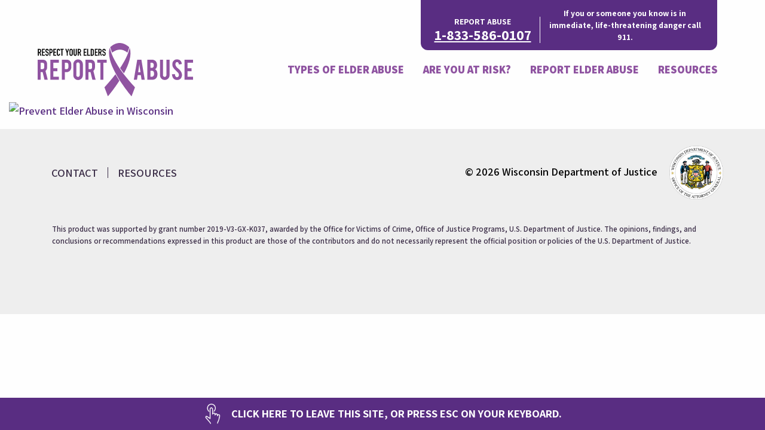

--- FILE ---
content_type: text/html; charset=UTF-8
request_url: https://reportelderabusewi.org/sample-page/elder-abuse-slide-1/
body_size: 5781
content:
<!doctype html><html class="no-js"  dir="ltr" lang="en-US" prefix="og: https://ogp.me/ns#"><head><meta charset="utf-8"><meta http-equiv="X-UA-Compatible" content="IE=edge"><meta name="viewport" content="width=device-width, initial-scale=1.0"><meta class="foundation-mq"><link rel="stylesheet" media="print" onload="this.onload=null;this.media='all';" id="ao_optimized_gfonts" href="https://fonts.googleapis.com/css?family=Assistant:600,700,800&amp;display=swap"><link rel="pingback" href="https://reportelderabusewi.org/xmlrpc.php"><title>elder-abuse-slide-1 | Report Elder Abuse in Wisconsin</title><style>img:is([sizes="auto" i], [sizes^="auto," i]) { contain-intrinsic-size: 3000px 1500px }</style><meta name="robots" content="max-image-preview:large" /><link rel="canonical" href="https://reportelderabusewi.org/sample-page/elder-abuse-slide-1/" /><meta name="generator" content="All in One SEO Pro (AIOSEO) 4.9.3" /><meta property="og:locale" content="en_US" /><meta property="og:site_name" content="Report Elder Abuse in Wisconsin" /><meta property="og:type" content="article" /><meta property="og:title" content="elder-abuse-slide-1 | Report Elder Abuse in Wisconsin" /><meta property="og:url" content="https://reportelderabusewi.org/sample-page/elder-abuse-slide-1/" /><meta property="og:image" content="https://reportelderabusewi.org/wp-content/uploads/2018/05/elder-abuse-wisconsin-social.jpg" /><meta property="og:image:secure_url" content="https://reportelderabusewi.org/wp-content/uploads/2018/05/elder-abuse-wisconsin-social.jpg" /><meta property="article:published_time" content="2018-04-19T20:36:29+00:00" /><meta property="article:modified_time" content="2018-04-19T20:36:46+00:00" /><meta name="twitter:card" content="summary" /><meta name="twitter:title" content="elder-abuse-slide-1 | Report Elder Abuse in Wisconsin" /><meta name="twitter:image" content="http://reportelderabusewi.org/wp-content/uploads/2018/05/elder-abuse-wisconsin-social.jpg" /> <script type="application/ld+json" class="aioseo-schema">{"@context":"https:\/\/schema.org","@graph":[{"@type":"BreadcrumbList","@id":"https:\/\/reportelderabusewi.org\/sample-page\/elder-abuse-slide-1\/#breadcrumblist","itemListElement":[{"@type":"ListItem","@id":"https:\/\/reportelderabusewi.org#listItem","position":1,"name":"Home","item":"https:\/\/reportelderabusewi.org","nextItem":{"@type":"ListItem","@id":"https:\/\/reportelderabusewi.org\/sample-page\/elder-abuse-slide-1\/#listItem","name":"elder-abuse-slide-1"}},{"@type":"ListItem","@id":"https:\/\/reportelderabusewi.org\/sample-page\/elder-abuse-slide-1\/#listItem","position":2,"name":"elder-abuse-slide-1","previousItem":{"@type":"ListItem","@id":"https:\/\/reportelderabusewi.org#listItem","name":"Home"}}]},{"@type":"ItemPage","@id":"https:\/\/reportelderabusewi.org\/sample-page\/elder-abuse-slide-1\/#itempage","url":"https:\/\/reportelderabusewi.org\/sample-page\/elder-abuse-slide-1\/","name":"elder-abuse-slide-1 | Report Elder Abuse in Wisconsin","inLanguage":"en-US","isPartOf":{"@id":"https:\/\/reportelderabusewi.org\/#website"},"breadcrumb":{"@id":"https:\/\/reportelderabusewi.org\/sample-page\/elder-abuse-slide-1\/#breadcrumblist"},"author":{"@id":"https:\/\/reportelderabusewi.org\/author\/elderabuse\/#author"},"creator":{"@id":"https:\/\/reportelderabusewi.org\/author\/elderabuse\/#author"},"datePublished":"2018-04-19T15:36:29-05:00","dateModified":"2018-04-19T15:36:46-05:00"},{"@type":"Organization","@id":"https:\/\/reportelderabusewi.org\/#organization","name":"Wisconsin Department of Justice - Report Elder Abuse","description":"If you or a loved one is suffering from abuse, report it now.","url":"https:\/\/reportelderabusewi.org\/","telephone":"+18335860107","logo":{"@type":"ImageObject","url":"https:\/\/reportelderabusewi.org\/wp-content\/uploads\/2018\/04\/report-elder-abuse-logo.png","@id":"https:\/\/reportelderabusewi.org\/sample-page\/elder-abuse-slide-1\/#organizationLogo","width":600,"height":206,"caption":"Report Elder Abuse Logo"},"image":{"@id":"https:\/\/reportelderabusewi.org\/sample-page\/elder-abuse-slide-1\/#organizationLogo"}},{"@type":"Person","@id":"https:\/\/reportelderabusewi.org\/author\/elderabuse\/#author","url":"https:\/\/reportelderabusewi.org\/author\/elderabuse\/","name":"elderabuse","image":{"@type":"ImageObject","@id":"https:\/\/reportelderabusewi.org\/sample-page\/elder-abuse-slide-1\/#authorImage","url":"https:\/\/secure.gravatar.com\/avatar\/0af7a6077819150606d50b83f422bc5870ac267db5942ec95d4977a271fdaadd?s=96&d=mm&r=g","width":96,"height":96,"caption":"elderabuse"}},{"@type":"WebPage","@id":"https:\/\/reportelderabusewi.org\/sample-page\/elder-abuse-slide-1\/#webpage","url":"https:\/\/reportelderabusewi.org\/sample-page\/elder-abuse-slide-1\/","name":"elder-abuse-slide-1 | Report Elder Abuse in Wisconsin","inLanguage":"en-US","isPartOf":{"@id":"https:\/\/reportelderabusewi.org\/#website"},"breadcrumb":{"@id":"https:\/\/reportelderabusewi.org\/sample-page\/elder-abuse-slide-1\/#breadcrumblist"},"author":{"@id":"https:\/\/reportelderabusewi.org\/author\/elderabuse\/#author"},"creator":{"@id":"https:\/\/reportelderabusewi.org\/author\/elderabuse\/#author"},"datePublished":"2018-04-19T15:36:29-05:00","dateModified":"2018-04-19T15:36:46-05:00"},{"@type":"WebSite","@id":"https:\/\/reportelderabusewi.org\/#website","url":"https:\/\/reportelderabusewi.org\/","name":"Report Elder Abuse in Wisconsin","description":"If you or a loved one is suffering from abuse, report it now.","inLanguage":"en-US","publisher":{"@id":"https:\/\/reportelderabusewi.org\/#organization"}}]}</script> <link href='https://fonts.gstatic.com' crossorigin='anonymous' rel='preconnect' /><link rel="alternate" type="application/rss+xml" title="Report Elder Abuse in Wisconsin &raquo; Feed" href="https://reportelderabusewi.org/feed/" /><link rel="alternate" type="application/rss+xml" title="Report Elder Abuse in Wisconsin &raquo; Comments Feed" href="https://reportelderabusewi.org/comments/feed/" /><style id='classic-theme-styles-inline-css' type='text/css'>/*! This file is auto-generated */
.wp-block-button__link{color:#fff;background-color:#32373c;border-radius:9999px;box-shadow:none;text-decoration:none;padding:calc(.667em + 2px) calc(1.333em + 2px);font-size:1.125em}.wp-block-file__button{background:#32373c;color:#fff;text-decoration:none}</style><link rel='stylesheet' id='aioseo/css/src/vue/standalone/blocks/table-of-contents/global.scss-css' href='https://reportelderabusewi.org/wp-content/plugins/all-in-one-seo-pack-pro/dist/Pro/assets/css/table-of-contents/global.e90f6d47.css' type='text/css' media='all' /><link rel='stylesheet' id='aioseo/css/src/vue/standalone/blocks/pro/recipe/global.scss-css' href='https://reportelderabusewi.org/wp-content/plugins/all-in-one-seo-pack-pro/dist/Pro/assets/css/recipe/global.67a3275f.css' type='text/css' media='all' /><link rel='stylesheet' id='aioseo/css/src/vue/standalone/blocks/pro/product/global.scss-css' href='https://reportelderabusewi.org/wp-content/plugins/all-in-one-seo-pack-pro/dist/Pro/assets/css/product/global.61066cfb.css' type='text/css' media='all' /><link rel='stylesheet' id='foundation-css-css' href='https://reportelderabusewi.org/wp-content/themes/reportelderabuse/foundation-sites/dist/css/foundation.min.css' type='text/css' media='all' /><link rel='stylesheet' id='site-css-css' href='https://reportelderabusewi.org/wp-content/themes/reportelderabuse/assets/styles/style.css' type='text/css' media='all' /> <script type="text/javascript" src="https://reportelderabusewi.org/wp-includes/js/jquery/jquery.min.js" id="jquery-core-js"></script> <script defer type="text/javascript" src="https://reportelderabusewi.org/wp-includes/js/jquery/jquery-migrate.min.js" id="jquery-migrate-js"></script> <link rel="https://api.w.org/" href="https://reportelderabusewi.org/wp-json/" /><link rel="alternate" title="JSON" type="application/json" href="https://reportelderabusewi.org/wp-json/wp/v2/media/12" /><link rel='shortlink' href='https://reportelderabusewi.org/?p=12' /><link rel="alternate" title="oEmbed (JSON)" type="application/json+oembed" href="https://reportelderabusewi.org/wp-json/oembed/1.0/embed?url=https%3A%2F%2Freportelderabusewi.org%2Fsample-page%2Felder-abuse-slide-1%2F" /><link rel="alternate" title="oEmbed (XML)" type="text/xml+oembed" href="https://reportelderabusewi.org/wp-json/oembed/1.0/embed?url=https%3A%2F%2Freportelderabusewi.org%2Fsample-page%2Felder-abuse-slide-1%2F&#038;format=xml" /><meta name="generator" content="performance-lab 4.0.1; plugins: image-prioritizer, webp-uploads"><meta name="generator" content="webp-uploads 2.6.1"><meta data-od-replaced-content="optimization-detective 1.0.0-beta4" name="generator" content="optimization-detective 1.0.0-beta4; url_metric_groups={0:empty, 480:empty, 600:empty, 782:empty}"><meta name="generator" content="image-prioritizer 1.0.0-beta3"><link rel="icon" href="https://reportelderabusewi.org/wp-content/uploads/2018/04/cropped-favicon-125x125.png" sizes="32x32" /><link rel="icon" href="https://reportelderabusewi.org/wp-content/uploads/2018/04/cropped-favicon-300x300.png" sizes="192x192" /><link rel="apple-touch-icon" href="https://reportelderabusewi.org/wp-content/uploads/2018/04/cropped-favicon-300x300.png" /><meta name="msapplication-TileImage" content="https://reportelderabusewi.org/wp-content/uploads/2018/04/cropped-favicon-300x300.png" />  <script defer src="https://www.googletagmanager.com/gtag/js?id=G-36MTPQKQ3G"></script> <script defer src="[data-uri]"></script>  <script defer src="[data-uri]"></script> </head><body class="attachment wp-singular attachment-template-default attachmentid-12 attachment-jpeg wp-theme-reportelderabuse"> <noscript><iframe src="https://www.googletagmanager.com/ns.html?id=GTM-NPSGMQMQ"
height="0" width="0" style="display:none;visibility:hidden"></iframe></noscript><div class="off-canvas-wrapper"><div class="off-canvas position-right" id="off-canvas" data-off-canvas><ul id="offcanvas-nav" class="vertical menu accordion-menu" data-accordion-menu><li id="menu-item-22" class="menu-item menu-item-type-post_type menu-item-object-page menu-item-22"><a href="https://reportelderabusewi.org/types-of-elder-abuse/">Types of elder abuse</a></li><li id="menu-item-21" class="menu-item menu-item-type-post_type menu-item-object-page menu-item-21"><a href="https://reportelderabusewi.org/are-you-at-risk/">Are you at risk?</a></li><li id="menu-item-19" class="menu-item menu-item-type-post_type menu-item-object-page menu-item-19"><a href="https://reportelderabusewi.org/report-elder-abuse/">Report Elder Abuse</a></li><li id="menu-item-20" class="menu-item menu-item-type-post_type menu-item-object-page menu-item-20"><a href="https://reportelderabusewi.org/resources/">Resources</a></li></ul></div><div class="off-canvas-content" data-off-canvas-content><header class="header" role="banner"><div class="grid-container top-links-outer"><div class="top-links desktop-nav"><div class="phone"><strong>Report Abuse</strong> <a href="tel:+18335860107">1-833-586-0107</a></div><div class="message"> If you or someone you know is in immediate, life-threatening danger call 911.</div></div></div><div class="grid-container"><div class="top-bar" id="top-bar-menu"><div class="top-bar-left"><ul class="menu logo"><li><a href="https://reportelderabusewi.org"><img data-od-unknown-tag data-od-xpath="/HTML/BODY/DIV[@class=&#039;off-canvas-wrapper&#039;]/*[2][self::DIV]/*[1][self::HEADER]/*[2][self::DIV]/*[1][self::DIV]/*[1][self::DIV]/*[1][self::UL]/*[1][self::LI]/*[1][self::A]/*[1][self::IMG]" src="https://reportelderabusewi.org/wp-content/themes/reportelderabuse/assets/images/report-elder-abuse-logo.svg" alt="Report Elder Abuse in Wisconsin" title="Home" width="260" height="89"></a></li></ul></div><div class="top-bar-right desktop-item"><ul id="main-nav" class="medium-horizontal menu" data-responsive-menu="accordion medium-dropdown"><li class="menu-item menu-item-type-post_type menu-item-object-page menu-item-22"><a href="https://reportelderabusewi.org/types-of-elder-abuse/">Types of elder abuse</a></li><li class="menu-item menu-item-type-post_type menu-item-object-page menu-item-21"><a href="https://reportelderabusewi.org/are-you-at-risk/">Are you at risk?</a></li><li class="menu-item menu-item-type-post_type menu-item-object-page menu-item-19"><a href="https://reportelderabusewi.org/report-elder-abuse/">Report Elder Abuse</a></li><li class="menu-item menu-item-type-post_type menu-item-object-page menu-item-20"><a href="https://reportelderabusewi.org/resources/">Resources</a></li></ul></div><div class="mobile-nav top-bar-right float-right"><ul class="menu"><li><a href="#" class="mobile-toggle" data-toggle="off-canvas"><span class="menu-icon"></span> Menu</a></li></ul></div></div></div></header><div class="content"><div class="inner-content grid-x grid-margin-x grid-padding-x"><main class="main small-12 large-8 medium-8 cell" role="main"><article id="post-12" class="post-12 attachment type-attachment status-inherit hentry" role="article" itemscope itemtype="http://schema.org/WebPage"><section class="entry-content" itemprop="text"><p class="attachment"><a href='https://reportelderabusewi.org/wp-content/uploads/2018/04/elder-abuse-slide-1-jpg-avif.avif'><img data-od-unknown-tag data-od-xpath="/HTML/BODY/DIV[@class=&#039;off-canvas-wrapper&#039;]/*[2][self::DIV]/*[2][self::DIV]/*[1][self::DIV]/*[1][self::MAIN]/*[1][self::ARTICLE]/*[1][self::SECTION]/*[1][self::P]/*[1][self::A]/*[1][self::IMG]" decoding="async" width="300" height="147" src="https://reportelderabusewi.org/wp-content/uploads/2018/04/elder-abuse-slide-1-jpg-avif-300x147-avif.avif" class="attachment-medium size-medium" alt="Prevent Elder Abuse in Wisconsin" srcset="https://reportelderabusewi.org/wp-content/uploads/2018/04/elder-abuse-slide-1-jpg-avif-300x147-avif.avif 300w, https://reportelderabusewi.org/wp-content/uploads/2018/04/elder-abuse-slide-1-jpg-avif-1024x501-avif.avif 1024w, https://reportelderabusewi.org/wp-content/uploads/2018/04/elder-abuse-slide-1-jpg-768x376.avif 768w, https://reportelderabusewi.org/wp-content/uploads/2018/04/elder-abuse-slide-1-jpg-1536x752.avif 1536w, https://reportelderabusewi.org/wp-content/uploads/2018/04/elder-abuse-slide-1-jpg-avif-avif.avif 2000w" sizes="(max-width: 300px) 100vw, 300px" title="elder-abuse-slide-1 | Report Elder Abuse in Wisconsin" /></a></p></section></article></main><div id="sidebar1" class="sidebar small-12 medium-4 large-4 cell" role="complementary"></div></div></div><footer class="footer" role="contentinfo"><div class="grid-container"><div class="inner-footer grid-x grid-margin-x grid-padding-x"><div class="large-6 cell ft-col1"><nav role="navigation"><ul id="footer-links" class="menu"><li id="menu-item-43" class="menu-item menu-item-type-custom menu-item-object-custom menu-item-43"><a href="https://www.doj.state.wi.us/ag/contact">Contact</a></li><li id="menu-item-42" class="menu-item menu-item-type-post_type menu-item-object-page menu-item-42"><a href="https://reportelderabusewi.org/resources/">Resources</a></li></ul></nav></div><div class="large-6 cell ft-col2"><p class="source-org copyright">&copy; 2026 Wisconsin Department of Justice <a href="https://www.doj.state.wi.us/"> <img data-od-unknown-tag data-od-xpath="/HTML/BODY/DIV[@class=&#039;off-canvas-wrapper&#039;]/*[2][self::DIV]/*[3][self::FOOTER]/*[1][self::DIV]/*[1][self::DIV]/*[2][self::DIV]/*[1][self::P]/*[1][self::A]/*[1][self::IMG]" src="https://reportelderabusewi.org/wp-content/uploads/2018/04/DOJ-Seal.png" alt="Wisconsin DOJ Seal" width="90" height="90"></a> </a></p></div></div></div><div class="grid-container"><p class="disclaimer">This product was supported by grant number 2019-V3-GX-K037, awarded by the Office for Victims of Crime, Office of Justice Programs, U.S. Department of Justice. The opinions, findings, and conclusions or recommendations expressed in this product are those of the contributors and do not necessarily represent the official position or policies of the U.S. Department of Justice.</p></div></footer> <a id="get-away" class="leave-site"> <noscript><img data-od-unknown-tag data-od-xpath="/HTML/BODY/DIV[@class=&#039;off-canvas-wrapper&#039;]/*[3][self::A]/*[1][self::IMG]" class="desktop-item" src="https://reportelderabusewi.org/wp-content/themes/reportelderabuse/assets/images/icon-report.png" alt="Report elder abuse now." width="60" height="67"></noscript><img data-od-unknown-tag data-od-xpath="/HTML/BODY/DIV[@class=&#039;off-canvas-wrapper&#039;]/*[3][self::A]/*[1][self::IMG]" class="lazyload desktop-item" src='data:image/svg+xml,%3Csvg%20xmlns=%22http://www.w3.org/2000/svg%22%20viewBox=%220%200%2060%2067%22%3E%3C/svg%3E' data-src="https://reportelderabusewi.org/wp-content/themes/reportelderabuse/assets/images/icon-report.png" alt="Report elder abuse now." width="60" height="67"><p><span>Click here</span> to leave this site<em>, or <span>press ESC</span> on your keyboard</em>.</p> </a></div>  <script type="application/json" id="optimization-detective-detect-args">["https://reportelderabusewi.org/wp-content/plugins/optimization-detective/detect.min.js?ver=1.0.0-beta4",{"minViewportAspectRatio":0.4,"maxViewportAspectRatio":2.5,"isDebug":false,"extensionModuleUrls":["https://reportelderabusewi.org/wp-content/plugins/image-prioritizer/detect.min.js?ver=1.0.0-beta3"],"restApiEndpoint":"https://reportelderabusewi.org/wp-json/optimization-detective/v1/url-metrics:store","currentETag":"1b0cb69b270b4902a191121d5c66ef8a","currentUrl":"https://reportelderabusewi.org/sample-page/elder-abuse-slide-1/","urlMetricSlug":"075e2d8a58af22b7c57abc7a2d50910c","cachePurgePostId":12,"urlMetricHMAC":"ffc59dc5224e09bb477c98c6b5667d1d","urlMetricGroupStatuses":[{"minimumViewportWidth":0,"maximumViewportWidth":480,"complete":false},{"minimumViewportWidth":480,"maximumViewportWidth":600,"complete":false},{"minimumViewportWidth":600,"maximumViewportWidth":782,"complete":false},{"minimumViewportWidth":782,"maximumViewportWidth":null,"complete":false}],"storageLockTTL":60,"freshnessTTL":604800,"webVitalsLibrarySrc":"https://reportelderabusewi.org/wp-content/plugins/optimization-detective/build/web-vitals.js?ver=5.1.0","gzdecodeAvailable":true,"maxUrlMetricSize":1048576}]</script> <script type="module">async function load(){await new Promise((e=>{"complete"===document.readyState?e():window.addEventListener("load",e,{once:!0})})),"function"==typeof requestIdleCallback&&await new Promise((e=>{requestIdleCallback(e)}));const e=JSON.parse(document.getElementById("optimization-detective-detect-args").textContent),t=e[0],a=e[1],n=(await import(t)).default;await n(a)}load();
//# sourceURL=https://reportelderabusewi.org/wp-content/plugins/optimization-detective/detect-loader.min.js?ver=1.0.0-beta4</script> </div>  <script type="speculationrules">{"prefetch":[{"source":"document","where":{"and":[{"href_matches":"\/*"},{"not":{"href_matches":["\/wp-*.php","\/wp-admin\/*","\/wp-content\/uploads\/*","\/wp-content\/*","\/wp-content\/plugins\/*","\/wp-content\/themes\/reportelderabuse\/*","\/*\\?(.+)"]}},{"not":{"selector_matches":"a[rel~=\"nofollow\"]"}},{"not":{"selector_matches":".no-prefetch, .no-prefetch a"}}]},"eagerness":"conservative"}]}</script> <noscript><style>.lazyload{display:none;}</style></noscript><script data-noptimize="1">window.lazySizesConfig=window.lazySizesConfig||{};window.lazySizesConfig.loadMode=1;</script><script defer data-noptimize="1" src='https://reportelderabusewi.org/wp-content/plugins/autoptimize/classes/external/js/lazysizes.min.js'></script><script defer type="text/javascript" src="https://reportelderabusewi.org/wp-content/themes/reportelderabuse/foundation-sites/dist/js/foundation.min.js" id="foundation-js-js"></script> <script defer type="text/javascript" src="https://reportelderabusewi.org/wp-content/themes/reportelderabuse/assets/scripts/scripts.min.js" id="site-js-js"></script> <script>(function(){function c(){var b=a.contentDocument||a.contentWindow.document;if(b){var d=b.createElement('script');d.innerHTML="window.__CF$cv$params={r:'9c5e1388f8d451f9',t:'MTc2OTc0NTc3My4wMDAwMDA='};var a=document.createElement('script');a.nonce='';a.src='/cdn-cgi/challenge-platform/scripts/jsd/main.js';document.getElementsByTagName('head')[0].appendChild(a);";b.getElementsByTagName('head')[0].appendChild(d)}}if(document.body){var a=document.createElement('iframe');a.height=1;a.width=1;a.style.position='absolute';a.style.top=0;a.style.left=0;a.style.border='none';a.style.visibility='hidden';document.body.appendChild(a);if('loading'!==document.readyState)c();else if(window.addEventListener)document.addEventListener('DOMContentLoaded',c);else{var e=document.onreadystatechange||function(){};document.onreadystatechange=function(b){e(b);'loading'!==document.readyState&&(document.onreadystatechange=e,c())}}}})();</script></body></html> 

--- FILE ---
content_type: text/css
request_url: https://reportelderabusewi.org/wp-content/themes/reportelderabuse/assets/styles/style.css
body_size: 2774
content:
body,h1,h2,h3,h4,h5,h6,address{font-family:'Assistant', 'Helvetica Neue', arial, sans-serif}body{font-size:1.15rem}body,p,li{font-weight:600}.h1,.h2,.h3,.h4,.h5,.h6,h1,h2,h3,h4,h5,h6{font-weight:900;margin-bottom:0.9rem}h2,h3{font-size:2rem;color:#592d82}.top-bar,.top-bar ul{background:transparent}.top-bar-left img{width:260px}.dropdown.menu>li.is-dropdown-submenu-parent>a{padding-right:1rem}.dropdown.menu>li.is-dropdown-submenu-parent>a::after{display:none}#main-nav .is-dropdown-submenu{background:#ffffff;padding:1rem;box-shadow:0 0 9px rgba(0,0,0,0.4)}.button,.hero .intro .button{background-color:#592d82;color:#fff !important;font-weight:900;border-radius:12px;padding:0.5rem 1.25rem;text-decoration:none}.button{font-size:1rem;text-transform:uppercase}.hero .button{font-size:1.5rem !important;text-transform:uppercase}.button:hover,.button:focus{background:#8f54a1}a,a:visited{color:#592d82;text-decoration:underline}a:focus,a:hover{color:#8f54a1}.leave-site{color:#ffffff;position:fixed;background:#592d82;padding:1rem;text-align:center;text-transform:uppercase}.leave-site em{font-style:normal !important}.leave-site p{font-weight:700;display:inline-block;vertical-align:middle;margin-bottom:0}.leave-site:visited{color:#ffffff}.leave-site img{display:inline;vertical-align:middle;max-width:30px;margin-right:1rem}.top-links{display:flex;background:#592d82;padding:0.75rem 0.5rem 0.75rem;font-size:0.85rem}.top-links .phone{width:40%;text-align:center;padding-left:0.5rem;padding-right:0.5rem;line-height:1.2;border-right:1px solid #ffffff}.top-links .phone strong{text-transform:uppercase;font-weight:bold;color:#ffffff;display:block}.top-links .phone a,.top-links .phone a:visited{color:#fff !important;font-size:1.5rem;font-weight:bold;line-height:1.2}.top-links .phone a:hover{color:#f39424 !important}.top-links .message{width:59%;padding-left:0.5rem;padding-right:0.5rem;font-weight:700;text-align:center;color:#ffffff;line-height:1.5}.hero{padding-top:4rem;padding-bottom:4rem;background-color:#592d82;background-repeat:no-repeat;background-size:cover;background-position:center}.hero h1.intro{color:#592d82;font-size:2rem;line-height:1.2;font-weight:900}.hero h1.intro a{text-decoration:underline;white-space:nowrap}h1{color:#592d82;font-size:2rem;line-height:1.2}body .cell.hero-text{padding:1.5rem 1.5rem 0.5rem;background:#ffffff;border-radius:12px;box-shadow:0px 7px 0px 0px #f39424}.home-row,.page-row,.content-not-found{padding-top:5rem;padding-bottom:5rem}.home-row h2,.home-row h3,.page-row h2,.page-row h3,.content-not-found h2,.content-not-found h3{line-height:1.2}.hero-home{background-image:url("../images/ea-hero.avif")}.hero-types{background-image:url("../images/ea-hero-types.avif")}.hero-reporting{background-image:url("../images/ea-hero-reporting.avif")}.hero-risk{background-image:url("../images/ea-hero-risk.avif")}.hero-resources{background-image:url("../images/ea-hero-resources.avif");padding-top:8rem;padding-bottom:8rem}.secondary-hero h2{line-height:1.2}.page-row li{font-size:1rem;font-weight:800}.ea-links{margin-top:1.5rem;padding-right:.9375rem;padding-left:.9375rem}.ea-links a{width:100%;display:block;padding:2rem 1rem;font-size:1.25rem;font-weight:900;text-align:center;border-radius:12px;margin-top:1rem;margin-bottom:1rem;border:3px solid #592d82}.ea-links a:hover{box-shadow:0 0 12px #aaa}.ea-links-flex .cell{display:flex}.ea-links-flex .cell a{margin:0 1% 0 0}.resources-content .button{margin-bottom:3rem}.home-row-1 h2,.home-row-2 h2,.home-row-4 h2{color:#592d82}.home-row-2{padding-top:3rem;background-color:#8f54a1 _tint}.home-row-3{background-color:#592d82;padding-top:3rem;color:#ffffff}.home-row-3 a{color:#ffffff}.home-row-3 h2{color:#fff}.equalheight{display:flex;width:100%}.equalheight .cta{flex:1;margin:1rem}.equalheight .item{flex:1}.cta{display:block;text-align:center;color:#fff;padding:2rem}.cta:visited{color:#ffffff}.cta h3{color:#ffffff;font-size:1.25rem}.cta img{width:80px;display:inline-block;margin:0 auto 1.25rem}.cta:hover{opacity:0.9;box-shadow:0 0 20px #cccccc;-webkit-transition:opacity .25s ease-out,box-shadow .25s ease-out;transition:opacity .25s ease-out,box-shadow .25s ease-out}.cta1{background:#8f54a1}.cta1 img{padding-left:20px;width:100px}.cta2{background:#592d82}.cta3{background:#3a2c46}.chartBarsWrap{margin-top:2rem;margin-bottom:2rem;margin-left:5rem}.chartBars{position:relative;max-width:600px;height:300px;margin:50px auto 50px}.chartBars .bars{display:flex;justify-content:space-around;border-left:1px solid #bbb;border-bottom:1px solid #bbb;width:100%;height:100%;padding:0;padding:0 1%;margin:0}.chartBars .bars li{display:inline-block;flex:0 1 24%;height:100%;margin:0;text-align:center;position:relative;font-size:16px}.chartBars .bars li .bar{width:100%;background:#9055a2;position:absolute;font-size:1rem;color:#fff;padding-top:18px;bottom:0;height:0;overflow:hidden;font-weight:bold;outline:2px solid transparent;transition:1.5s height cubic-bezier(0.6, 0.4, 0.4, 1.1)}.chartBars .bars li b{color:#eee;width:100%;position:absolute;bottom:-2em;left:0;text-align:center}.chartBars .numbers{width:50px;height:100%;margin:0;padding:0;display:inline-block;position:absolute;left:-50px}.chartBars .numbers li{text-align:right;padding-right:1em;list-style:none;height:59px;position:relative;font-size:13px;bottom:11px;right:-9px;color:#eee}.chartBars .numbers li:first-of-type{height:63px;margin-top:-1px}.chartBars1 .bar{border-top-right-radius:30px}.chartBars2{max-width:600px}.chartBars2 .bars{padding:0}.chartBars2 .bars li{flex:0 1 25%}.chartBars2 .bars li .bar{box-shadow:0 0 20px #222}.chartBars3{background:rgba(255,255,255,0.1);border-top:1px solid #666;border-right:1px solid #666}.chartBars3 .bars{border-color:#666;padding:0}.chartBars3 .bars li .bar{border-top-right-radius:3px;border-top-left-radius:3px;font-size:22px !important}.chartBarsWrap.chartBarsHorizontal{flex-direction:column;padding-left:70px}.chartBarsWrap.chartBarsHorizontal .bars b{color:#eee;width:100%;position:absolute;bottom:initial;top:1em;left:-102%;text-align:right}.chartBarsWrap.chartBarsHorizontal .chartBars{height:200px}.chartBarsWrap.chartBarsHorizontal .chartBars .bars{border:0}.chartBarsWrap.chartBarsHorizontal .chartBars .bars .bar{width:0;padding-top:10px;height:100% !important;text-align:right;font-size:1.5em;transition:2s width cubic-bezier(0.6, 0.4, 0.4, 1.1)}.bars li .bar{background-color:#9055a2}.bars li .bar.purpleBarFlat{background-color:#6e46af}.chartBarsHorizontal .chartBars .bars{flex-direction:column}@media screen and (min-width: 600px){.bar:before{font-size:2em !important}.chartBars3 .bar:before{font-size:1.5em !important}}.numbers:before{content:"Reported Cases";display:block;position:absolute;top:64%;font-size:0.9rem;left:-34px;transform:rotate(-90deg);transform-origin:left top 0;white-space:nowrap}.footer{background:#eeeeee;padding-bottom:4rem;padding-top:1rem}.ft-col1 ul{margin-top:3rem}.ft-col1 ul li a{border-right:1px solid #3a2c46;padding-top:0;padding-bottom:0}.ft-col1 ul li:last-child a{border-right:0}.footer .menu a{color:#3a2c46;text-transform:uppercase}.footer img{width:90px;margin-left:1rem}.copyright{margin-bottom:0;line-height:110px;color:#000}.disclaimer{font-size:0.8rem;padding:2rem;color:#3a2c46}@media screen and (max-width: 39.9375em){.top-bar .menu.logo a{text-align:left}.top-bar-left img{width:180px}.footer{padding-bottom:7rem}.hero{background-size:150%;background-position:top right;padding-top:12rem}}@media screen and (min-width: 40em) and (max-width: 63.9375em){.hero{background-position:center}}@media screen and (max-width: 49.25em){.ea-links a{padding:1rem 0;font-size:0.9rem}.ea-links-flex .cell{display:block}.ea-links-flex .cell a{font-size:0.9rem;padding:1rem;margin-bottom:1%}}@media screen and (max-width: 63.9375em){.top-bar .menu.logo a{padding:1.25rem 0 1rem 0.25rem}.grid-container.top-links-outer{padding-left:0;padding-right:0}.top-links{align-items:center}.home-row,.page-row{padding-top:3rem;padding-bottom:3rem}.ribbon{background-position:30% 20px}h2,h3{font-size:1.75rem}.secondary-header h1{font-size:2rem}.hero .intro{font-size:2.1}.mobile-nav{display:table;width:100%}.mobile-item{display:block;margin-bottom:1rem}.mobile-image{margin-bottom:2rem;width:100%}body .desktop-item,.leave-site em{display:none}.mobile-toggle{color:#592d82;text-transform:uppercase;font-weight:700}.mobile-toggle:hover{color:#8f54a1}.top-bar{position:relative}.top-bar img{display:inline-block}.top-bar-right .menu{position:absolute;top:50%;transform:translateY(-50%);right:10px;font-weight:bold}.menu-icon{margin-right:0.5rem;height:18px}.menu-icon::after{background:#592d82;box-shadow:0 7px 0 #592d82, 0 14px 0 #592d82}.off-canvas{background:#3a2c46}.off-canvas #offcanvas-nav{padding:1rem}.off-canvas #offcanvas-nav .active a{background:#8f54a1}.off-canvas #offcanvas-nav a{color:#ffffff;font-size:1.25rem;font-weight:bold}#offcanvas-nav .menu.vertical{background:rgba(0,0,0,0.2);padding:1rem}#offcanvas-nav .menu.vertical a{font-size:1rem}.accordion-menu .is-accordion-submenu-parent:not(.has-submenu-toggle)>a::after{border-color:#ffffff transparent transparent}.equalheight{display:block}.equalheight .item{display:block}.equalheight .cta{display:block}.footer{text-align:center}.footer .ft-col1 ul{margin-top:1rem;margin-bottom:2rem}.footer .menu{align-items:center;justify-content:center}}@media screen and (min-width: 64em){.ft-col2{text-align:right}.top-links-outer{position:relative}.top-links-outer .top-links{position:absolute;right:2.5rem;max-width:31rem;align-items:flex-end;border-radius:0 0 12px 12px}.top-bar-left .menu.logo a{padding:4rem 0 0}.hero{padding-top:6rem;padding-bottom:6rem}.hero-resources.hero{padding-top:9rem;padding-bottom:9rem}.home-row h2{font-size:2.5rem;line-height:1.2}.home-row .cell{position:relative}.home-row .text-cell{position:absolute;top:50%;transform:translateY(-50%)}.top-bar-left img{transition:width .25s}.top-bar-right{margin-top:4rem}.mobile-item,.mobile-nav{display:none}.desktop-item{display:inherit}.desktop-nav{display:flex}.menu.logo a{padding:1rem}#main-nav .current-menu-item>a,#main-nav .current-menu-ancestor>a,#main-nav .current_page_parent a,#main-nav .current-page-ancestor a{color:#592d82;background:transparent;box-shadow:0 3px 0px}#main-nav li .current-menu-item>a{color:#f39424}#main-nav .is-dropdown-submenu{border:0 none}#main-nav a{font-weight:900;color:#8f54a1;text-transform:uppercase}#main-nav a:hover{color:#f39424}#main-nav ul a{font-size:1rem}#main-nav li ul a{font-size:1rem;text-transform:uppercase;line-height:1.2;padding:0.5rem 1rem}.home-row .ribbon{padding-top:4rem}.home-row-2{padding-top:5rem}.types h2{margin-top:4rem}}#footer-links.menu .active>a{background:transparent}@media screen and (min-width: 64em) and (max-width: 74.9375em){#main-nav a{font-size:1rem}}@media screen and (max-width: 94.9375em){.leave-site{position:fixed;left:0;right:0;bottom:0;padding:0.65rem}}@media screen and (min-width: 74em){body .cell.hero-text{padding:3rem 3rem 2rem;border-radius:12px;box-shadow:0px 7px 0px 0px #f39424}}@media screen and (min-width: 95em){#main-nav a{font-size:1.25rem}.leave-site{left:0;top:50%;transform:translateY(-50%);max-width:130px;border-radius:0 12px 12px 0}.leave-site p{display:block;font-size:1rem}.leave-site span{display:block}.leave-site img{display:inline-block;margin-bottom:1rem;margin-right:0;max-width:60px}}
/*# sourceMappingURL=style.css.map */


--- FILE ---
content_type: application/javascript
request_url: https://reportelderabusewi.org/wp-content/themes/reportelderabuse/assets/scripts/scripts.min.js
body_size: 340
content:
!function(t){function e(){window.open("http://weather.com","_newtab"),window.location.replace("http://google.com")}t(document).foundation(),t(document).ready(function(){t(".accordion p:empty, .orbit p:empty").remove(),t('iframe[src*="youtube.com"], iframe[src*="vimeo.com"]').each(function(){t(this).innerWidth()/t(this).innerHeight()>1.5?t(this).wrap("<div class='widescreen responsive-embed'/>"):t(this).wrap("<div class='responsive-embed'/>")})}),t('a[href*="#"]:not([href="#"])').click(function(){var e=640>t(window).width()?0:-110;if(location.pathname.replace(/^\//,"")==this.pathname.replace(/^\//,"")&&location.hostname==this.hostname){var i=t(this.hash);if((i=i.length?i:t("[name="+this.hash.slice(1)+"]")).length)return t("html, body").animate({scrollTop:i.offset().top+e},1e3),!1}}),t(document).ready(function(){var e=t(window),i=t(window).height(),n=.9*t(window).height();function a(){var a=e.scrollTop();t(".trigger").each(function(){var e=t(this).offset().top;a+n>e||i>e?t(this).each(function(e,i){var n=t(this).data("percentage");t(this).css("height",n+"%"),t(this).prop("Counter",0).animate({Counter:t(this).data("number")},{duration:2e3,easing:"swing",step:function(e){t(this).text(Math.ceil(e))}})}):t(this).each(function(e,i){t(this).css("height",0)})}),t(".chartBarsHorizontal .bar").each(function(){var e=t(this).offset().top;a+n>e||i>e?t(this).each(function(e,i){var n=t(this).data("percentage");t(this).css("width",n+"%"),t(this).prop("Counter",0).animate({Counter:t(this).data("percentage")},{duration:2e3,easing:"swing",step:function(e){t(this).text(Math.ceil(e))}})}):t(this).each(function(e,i){t(this).css("width",0)})})}e.on("scroll",a),a()}),t(function(){t("#get-away").on("click",function(t){e()}),t("#get-away a").on("click",function(t){t.stopPropagation()}),t(document).keyup(function(t){27==t.keyCode&&e()})})}(jQuery);

--- FILE ---
content_type: image/svg+xml
request_url: https://reportelderabusewi.org/wp-content/themes/reportelderabuse/assets/images/report-elder-abuse-logo.svg
body_size: 2981
content:
<?xml version="1.0" encoding="utf-8"?>
<!-- Generator: Adobe Illustrator 24.1.2, SVG Export Plug-In . SVG Version: 6.00 Build 0)  -->
<svg version="1.1" id="Layer_1" xmlns="http://www.w3.org/2000/svg" xmlns:xlink="http://www.w3.org/1999/xlink" x="0px" y="0px"
	 viewBox="0 0 396.3 135.2" style="enable-background:new 0 0 396.3 135.2;" xml:space="preserve">
<style type="text/css">
	.st0{fill:#9054A1;}
</style>
<g>
	<path class="st0" d="M255.2,81.4l-1.9,11.7h-8l8.7-50.9h10.6l8.5,50.9H265l-1.8-11.7H255.2z M259.3,53.9l-2.8,20.1h5.7L259.3,53.9z
		"/>
	<g>
		<path class="st0" d="M279.6,93.1V42.2h11.5c3,0,5.8,0.8,8.2,2.4c2.1,1.4,3.6,3.5,4.5,6.3c0.5,1.5,0.7,3.3,0.7,5.4
			c0,3.4-0.9,6.1-2.7,8.2c-0.8,0.9-1.7,1.5-2.7,2c1.7,0.6,3.2,1.9,4.4,3.9c0.8,1.3,1.4,3,1.7,5c0.2,1.1,0.3,2.2,0.3,3.5
			c0,3.2-0.6,6-1.8,8.2c-0.9,1.8-2.3,3.2-4,4.2c-1.9,1.2-3.9,1.8-5.8,1.8H279.6z M287.9,63h3.2c2.4,0,4-1.2,4.8-3.5
			c0.3-0.9,0.4-1.9,0.4-3.2c0-2.1-0.5-3.7-1.5-4.8c-0.9-1-2.2-1.5-3.7-1.5h-3.2V63z M287.9,85.5h3.2c2.6,0,4.4-1.3,5.4-4
			c0.4-0.9,0.5-2,0.5-3.2c0-2.8-0.5-4.9-1.6-6.2c-1-1.2-2.4-1.8-4.3-1.8h-3.2V85.5z"/>
		<path class="st0" d="M324.2,93.7c-3.4,0-6.3-1.2-8.6-3.5c-2.4-2.4-3.5-5.2-3.5-8.6V42.2h7.5v39.3c0,1.2,0.4,2.3,1.3,3.1
			c0.9,0.9,1.9,1.3,3.1,1.3c1.2,0,2.3-0.4,3.1-1.3c0.9-0.9,1.3-1.9,1.3-3.1V42.2h8v39.4c0,3.4-1.2,6.3-3.6,8.6
			C330.4,92.5,327.5,93.7,324.2,93.7"/>
		<path class="st0" d="M368.1,80.4c0.1,3.5-0.9,6.6-2.8,9.1c-1.2,1.7-3,2.9-5.3,3.6c-1.2,0.4-2.6,0.6-4.3,0.6c-3,0-5.5-0.7-7.5-2.2
			c-1.7-1.2-3-2.9-3.9-5c-1-2.1-1.5-4.5-1.7-7.2l7.3-0.5c0.3,3,1.1,5.1,2.4,6.5c0.9,1,2,1.5,3.2,1.4c1.7-0.1,3-0.9,4-2.5
			c0.5-0.8,0.8-1.9,0.8-3.4c0-2.1-1-4.2-2.9-6.3c-1.5-1.4-3.8-3.6-6.8-6.5c-2.5-2.5-4.3-4.7-5.4-6.6c-1.1-2.2-1.7-4.6-1.7-7.2
			c0-4.6,1.6-8.1,4.7-10.5c1.9-1.4,4.3-2.2,7.1-2.2c2.7,0,5.1,0.6,7,1.8c1.5,0.9,2.7,2.3,3.7,4c0.9,1.7,1.5,3.7,1.7,5.9l-7.4,1.3
			c-0.2-2.1-0.8-3.7-1.8-4.9c-0.7-0.8-1.7-1.3-3-1.3c-1.4,0-2.5,0.6-3.2,1.9c-0.6,1-0.9,2.2-0.9,3.7c0,2.3,1,4.7,3,7.1
			c0.8,0.9,1.9,2,3.4,3.2c1.8,1.5,3,2.5,3.5,3.1c1.9,1.9,3.4,3.8,4.4,5.6c0.5,0.9,0.9,1.7,1.2,2.4C367.7,77.4,368.1,79,368.1,80.4"
			/>
		<polygon class="st0" points="374.5,93.1 374.5,42.2 396.3,42.2 396.3,49.9 382.2,49.9 382.2,63.8 392.5,63.8 392.5,71.5 
			382.2,71.5 382.2,85.4 396.3,85.4 396.3,93.1 		"/>
		<path class="st0" d="M12.1,42.2c4.3,0,7.4,1.2,9.4,3.5c1.8,2.1,2.6,4.9,2.6,8.6v7.4c0,3.6-1.4,6.6-4.1,9.1l5.7,22.2h-8.3
			l-4.7-19.2h-0.7H7.7v19.2H0V42.2H12.1z M16.7,54.5c0-3-1.5-4.4-4.4-4.4H7.7v16.3h4.6c1.2,0,2.3-0.4,3.1-1.3
			c0.9-0.9,1.3-1.9,1.3-3.1V54.5z"/>
		<polygon class="st0" points="32.3,93.1 32.3,42.2 54.2,42.2 54.2,49.9 40,49.9 40,63.8 50.4,63.8 50.4,71.5 40,71.5 40,85.4 
			54.2,85.4 54.2,93.1 		"/>
		<path class="st0" d="M73.7,42.2c3.7,0,6.7,1.2,8.9,3.5c2.1,2.2,3.1,5.1,3.1,8.6v7.4c0,3.4-1.2,6.2-3.5,8.6
			c-2.3,2.4-5.2,3.6-8.5,3.6h-4.4v19.2h-7.7V42.2H73.7z M78.3,54.5c0-1.3-0.4-2.4-1.2-3.2c-0.8-0.8-1.9-1.2-3.2-1.2h-4.6v16.3h4.6
			c1.2,0,2.3-0.4,3.1-1.3c0.9-0.9,1.3-1.9,1.3-3.1V54.5z"/>
		<path class="st0" d="M103.1,41.6c3.4,0,6.3,1.2,8.6,3.6c2.4,2.4,3.6,5.3,3.6,8.6v27.8c0,3.4-1.2,6.3-3.6,8.6
			c-2.4,2.4-5.3,3.6-8.6,3.6c-3.4,0-6.3-1.2-8.6-3.6c-2.4-2.4-3.5-5.3-3.5-8.6V53.7c0-3.4,1.2-6.3,3.6-8.6
			C97,42.7,99.8,41.6,103.1,41.6 M107.3,53.6c0-1.2-0.4-2.3-1.3-3.1c-0.9-0.9-1.9-1.3-3.1-1.3c-1.2,0-2.3,0.4-3.1,1.3
			c-0.9,0.9-1.3,1.9-1.3,3.1v27.9c0,1.2,0.4,2.3,1.3,3.1c0.9,0.9,1.9,1.3,3.1,1.3c1.2,0,2.3-0.4,3.1-1.3c0.9-0.9,1.3-1.9,1.3-3.1
			V53.6z"/>
		<path class="st0" d="M134.2,42.2c4.3,0,7.4,1.2,9.4,3.5c1.8,2.1,2.6,4.9,2.6,8.6v7.4c0,3.6-1.4,6.6-4.1,9.1l5.7,22.2h-8.3
			l-4.7-19.2h-0.7h-4.4v19.2h-7.7V42.2H134.2z M138.8,54.5c0-3-1.5-4.4-4.4-4.4h-4.6v16.3h4.6c1.2,0,2.3-0.4,3.1-1.3
			c0.9-0.9,1.3-1.9,1.3-3.1V54.5z"/>
		<polygon class="st0" points="160.1,49.9 151.9,49.9 151.9,42.2 175.9,42.2 175.9,49.9 167.8,49.9 167.8,93.1 160.1,93.1 		"/>
		<path d="M0.5,32.3V14.9h4C7.5,14.9,9,16.6,9,20c0,1-0.2,1.9-0.5,2.6c-0.3,0.7-0.9,1.3-1.7,1.7l2.7,8H6.9l-2.3-7.5H3v7.5H0.5z
			 M3,17.2v5.4h1.4c0.4,0,0.8-0.1,1.1-0.2C5.8,22.4,6,22.2,6.1,22c0.1-0.2,0.2-0.5,0.3-0.8c0-0.3,0.1-0.7,0.1-1.2
			c0-0.4,0-0.8-0.1-1.2c0-0.3-0.1-0.6-0.3-0.9c-0.3-0.5-0.9-0.7-1.8-0.7H3z"/>
		<polygon points="11,32.3 11,14.9 18.4,14.9 18.4,17.2 13.5,17.2 13.5,22.3 17.8,22.3 17.8,24.7 13.5,24.7 13.5,29.8 18.4,29.8 
			18.4,32.3 		"/>
		<path d="M28.1,19.9h-2.5v-0.6c0-0.6-0.1-1.1-0.4-1.5c-0.3-0.4-0.7-0.6-1.4-0.6c-0.3,0-0.6,0.1-0.8,0.2c-0.2,0.1-0.4,0.3-0.5,0.5
			c-0.1,0.2-0.2,0.5-0.3,0.7c0,0.3-0.1,0.6-0.1,0.8c0,0.3,0,0.6,0,0.9c0,0.2,0.1,0.4,0.2,0.6c0.1,0.2,0.2,0.3,0.4,0.5
			c0.2,0.1,0.4,0.3,0.8,0.4l1.9,0.8c0.6,0.2,1,0.5,1.3,0.7c0.3,0.3,0.6,0.6,0.8,1c0.2,0.4,0.3,0.8,0.4,1.3c0.1,0.5,0.1,1.1,0.1,1.7
			c0,0.7-0.1,1.4-0.2,2c-0.1,0.6-0.4,1.2-0.7,1.6c-0.3,0.5-0.8,0.8-1.3,1.1c-0.6,0.3-1.2,0.4-2,0.4c-0.6,0-1.2-0.1-1.7-0.3
			c-0.5-0.2-1-0.5-1.3-0.9c-0.4-0.4-0.7-0.8-0.9-1.3c-0.2-0.5-0.3-1-0.3-1.6v-0.9h2.5v0.8c0,0.5,0.1,0.9,0.4,1.2
			c0.3,0.4,0.7,0.6,1.4,0.6c0.4,0,0.8-0.1,1-0.2c0.2-0.1,0.4-0.3,0.6-0.5c0.1-0.2,0.2-0.5,0.2-0.8c0-0.3,0-0.7,0-1.1
			c0-0.5,0-0.8,0-1.1c0-0.3-0.1-0.5-0.2-0.7c-0.1-0.2-0.3-0.3-0.5-0.4c-0.2-0.1-0.4-0.2-0.7-0.4L22.4,24c-1.1-0.4-1.8-1-2.2-1.8
			c-0.4-0.7-0.6-1.6-0.6-2.7c0-0.7,0.1-1.3,0.3-1.9c0.2-0.6,0.4-1.1,0.8-1.5c0.3-0.4,0.8-0.8,1.3-1c0.5-0.3,1.2-0.4,1.9-0.4
			c0.6,0,1.2,0.1,1.7,0.3c0.5,0.2,1,0.5,1.3,0.9c0.8,0.8,1.1,1.7,1.1,2.7V19.9z"/>
		<path d="M30,32.3V14.9h3.8c0.7,0,1.3,0.1,1.8,0.3c0.5,0.2,1,0.5,1.4,1c0.4,0.5,0.7,1,0.9,1.6c0.2,0.6,0.2,1.4,0.2,2.5
			c0,0.8,0,1.4-0.1,2c-0.1,0.5-0.3,1-0.6,1.5c-0.3,0.6-0.8,1-1.4,1.3s-1.3,0.5-2.3,0.5h-1.3v6.8H30z M32.5,17.2v5.9h1.2
			c0.5,0,0.9-0.1,1.2-0.2c0.3-0.1,0.5-0.4,0.6-0.6c0.1-0.2,0.2-0.5,0.2-0.9c0-0.4,0-0.8,0-1.2c0-0.4,0-0.8,0-1.2
			c0-0.4-0.1-0.7-0.2-1c-0.1-0.3-0.3-0.5-0.6-0.6c-0.3-0.1-0.6-0.2-1.1-0.2H32.5z"/>
		<polygon points="40,32.3 40,14.9 47.4,14.9 47.4,17.2 42.5,17.2 42.5,22.3 46.8,22.3 46.8,24.7 42.5,24.7 42.5,29.8 47.4,29.8 
			47.4,32.3 		"/>
		<path d="M57,27.3v1.1c0,0.5-0.1,1.1-0.3,1.5c-0.2,0.5-0.5,0.9-0.8,1.3c-0.4,0.4-0.8,0.7-1.3,0.9c-0.5,0.2-1,0.3-1.6,0.3
			c-0.5,0-1-0.1-1.4-0.2c-0.5-0.1-0.9-0.4-1.3-0.7c-0.4-0.3-0.7-0.7-1-1.3c-0.3-0.5-0.4-1.2-0.4-2v-9.6c0-0.6,0.1-1.1,0.3-1.6
			c0.2-0.5,0.5-0.9,0.8-1.3c0.4-0.4,0.8-0.6,1.3-0.8c0.5-0.2,1.1-0.3,1.7-0.3c1.2,0,2.1,0.4,2.9,1.2c0.4,0.4,0.6,0.8,0.8,1.3
			c0.2,0.5,0.3,1.1,0.3,1.7v1h-2.5V19c0-0.5-0.1-0.9-0.4-1.3c-0.3-0.4-0.7-0.5-1.1-0.5c-0.6,0-1,0.2-1.2,0.6
			c-0.2,0.4-0.3,0.9-0.3,1.5v8.9c0,0.5,0.1,0.9,0.3,1.3c0.2,0.3,0.6,0.5,1.2,0.5c0.2,0,0.3,0,0.5-0.1c0.2-0.1,0.4-0.2,0.5-0.3
			c0.1-0.1,0.3-0.3,0.4-0.5c0.1-0.2,0.1-0.5,0.1-0.9v-0.9H57z"/>
		<polygon points="60.7,32.3 60.7,17.2 57.8,17.2 57.8,14.9 66.1,14.9 66.1,17.2 63.2,17.2 63.2,32.3 		"/>
		<polygon points="74.1,32.3 74.1,24.9 70.6,14.9 73.3,14.9 75.3,21.8 75.4,21.8 77.4,14.9 80,14.9 76.6,24.9 76.6,32.3 		"/>
		<path d="M81.1,19c0-0.7,0.1-1.3,0.4-1.9c0.2-0.5,0.6-1,1-1.3c0.4-0.3,0.8-0.6,1.3-0.8c0.5-0.2,1-0.3,1.5-0.3c0.5,0,1,0.1,1.5,0.3
			c0.5,0.2,1,0.4,1.4,0.8c0.4,0.4,0.7,0.8,1,1.3c0.2,0.5,0.4,1.2,0.4,1.9v9.2c0,0.7-0.1,1.4-0.4,1.9c-0.2,0.5-0.6,1-1,1.3
			c-0.4,0.4-0.9,0.6-1.4,0.8c-0.5,0.2-1,0.3-1.5,0.3c-0.5,0-1-0.1-1.5-0.3c-0.5-0.2-0.9-0.4-1.3-0.8c-0.4-0.3-0.7-0.8-1-1.3
			c-0.2-0.5-0.4-1.2-0.4-1.9V19z M83.6,28.2c0,0.6,0.2,1.1,0.5,1.3c0.3,0.3,0.7,0.4,1.2,0.4c0.5,0,0.9-0.1,1.2-0.4
			c0.3-0.3,0.5-0.7,0.5-1.3V19c0-0.6-0.2-1-0.5-1.3c-0.3-0.3-0.7-0.4-1.2-0.4c-0.5,0-0.9,0.1-1.2,0.4c-0.3,0.3-0.5,0.7-0.5,1.3V28.2
			z"/>
		<path d="M99.8,14.9v13.5c0,0.6-0.1,1.1-0.3,1.6c-0.2,0.5-0.5,0.9-0.9,1.3c-0.4,0.4-0.8,0.7-1.3,0.9c-0.5,0.2-1,0.3-1.6,0.3
			s-1.1-0.1-1.6-0.3c-0.5-0.2-0.9-0.5-1.3-0.9c-0.4-0.4-0.7-0.8-0.9-1.3c-0.2-0.5-0.3-1-0.3-1.6V14.9h2.5v13.3
			c0,0.6,0.1,1.1,0.4,1.4c0.3,0.3,0.7,0.4,1.1,0.4c0.4,0,0.8-0.1,1.1-0.4c0.3-0.3,0.4-0.8,0.4-1.4V14.9H99.8z"/>
		<path d="M102.2,32.3V14.9h4c2.9,0,4.4,1.7,4.4,5.1c0,1-0.2,1.9-0.5,2.6c-0.3,0.7-0.9,1.3-1.7,1.7l2.7,8h-2.6l-2.3-7.5h-1.5v7.5
			H102.2z M104.7,17.2v5.4h1.4c0.4,0,0.8-0.1,1.1-0.2c0.3-0.1,0.5-0.3,0.6-0.5c0.1-0.2,0.2-0.5,0.3-0.8c0-0.3,0.1-0.7,0.1-1.2
			c0-0.4,0-0.8-0.1-1.2c0-0.3-0.1-0.6-0.3-0.9c-0.3-0.5-0.9-0.7-1.8-0.7H104.7z"/>
		<polygon points="117.2,32.3 117.2,14.9 124.6,14.9 124.6,17.2 119.7,17.2 119.7,22.3 124,22.3 124,24.7 119.7,24.7 119.7,29.8 
			124.6,29.8 124.6,32.3 		"/>
		<polygon points="126.2,32.3 126.2,14.9 128.7,14.9 128.7,29.8 133.7,29.8 133.7,32.3 		"/>
		<path d="M135.3,32.3V14.9h3.7c1.4,0,2.5,0.4,3.3,1.2c0.7,0.8,1.1,1.9,1.1,3.3v8.2c0,1.6-0.4,2.8-1.2,3.6c-0.8,0.8-1.9,1.2-3.4,1.2
			H135.3z M137.8,17.2V30h1.2c0.7,0,1.2-0.2,1.5-0.5c0.3-0.4,0.4-0.9,0.4-1.7v-8.4c0-0.7-0.1-1.2-0.4-1.6c-0.3-0.4-0.8-0.6-1.5-0.6
			H137.8z"/>
		<polygon points="145.8,32.3 145.8,14.9 153.2,14.9 153.2,17.2 148.3,17.2 148.3,22.3 152.6,22.3 152.6,24.7 148.3,24.7 
			148.3,29.8 153.2,29.8 153.2,32.3 		"/>
		<path d="M154.8,32.3V14.9h4c2.9,0,4.4,1.7,4.4,5.1c0,1-0.2,1.9-0.5,2.6c-0.3,0.7-0.9,1.3-1.7,1.7l2.7,8h-2.6l-2.3-7.5h-1.5v7.5
			H154.8z M157.3,17.2v5.4h1.4c0.4,0,0.8-0.1,1.1-0.2c0.3-0.1,0.5-0.3,0.6-0.5c0.1-0.2,0.2-0.5,0.3-0.8c0.1-0.3,0.1-0.7,0.1-1.2
			c0-0.4,0-0.8-0.1-1.2c0-0.3-0.1-0.6-0.3-0.9c-0.3-0.5-0.9-0.7-1.8-0.7H157.3z"/>
		<path d="M173.4,19.9h-2.5v-0.6c0-0.6-0.1-1.1-0.4-1.5c-0.3-0.4-0.7-0.6-1.4-0.6c-0.3,0-0.6,0.1-0.8,0.2c-0.2,0.1-0.4,0.3-0.5,0.5
			c-0.1,0.2-0.2,0.5-0.3,0.7c0,0.3-0.1,0.6-0.1,0.8c0,0.3,0,0.6,0,0.9c0,0.2,0.1,0.4,0.2,0.6c0.1,0.2,0.2,0.3,0.4,0.5
			c0.2,0.1,0.4,0.3,0.8,0.4l1.9,0.8c0.6,0.2,1,0.5,1.3,0.7c0.3,0.3,0.6,0.6,0.8,1c0.2,0.4,0.3,0.8,0.4,1.3s0.1,1.1,0.1,1.7
			c0,0.7-0.1,1.4-0.2,2c-0.1,0.6-0.4,1.2-0.7,1.6c-0.3,0.5-0.8,0.8-1.3,1.1c-0.6,0.3-1.2,0.4-2,0.4c-0.6,0-1.2-0.1-1.7-0.3
			c-0.5-0.2-1-0.5-1.3-0.9c-0.4-0.4-0.7-0.8-0.9-1.3c-0.2-0.5-0.3-1-0.3-1.6v-0.9h2.5v0.8c0,0.5,0.1,0.9,0.4,1.2
			c0.3,0.4,0.7,0.6,1.4,0.6c0.4,0,0.8-0.1,1-0.2c0.2-0.1,0.4-0.3,0.6-0.5c0.1-0.2,0.2-0.5,0.2-0.8c0-0.3,0-0.7,0-1.1
			c0-0.5,0-0.8,0-1.1c0-0.3-0.1-0.5-0.2-0.7c-0.1-0.2-0.3-0.3-0.5-0.4c-0.2-0.1-0.4-0.2-0.7-0.4l-1.8-0.7c-1.1-0.4-1.8-1-2.2-1.8
			c-0.4-0.7-0.6-1.6-0.6-2.7c0-0.7,0.1-1.3,0.3-1.9c0.2-0.6,0.4-1.1,0.8-1.5c0.3-0.4,0.8-0.8,1.3-1c0.5-0.3,1.2-0.4,1.9-0.4
			c0.6,0,1.2,0.1,1.7,0.3c0.5,0.2,1,0.5,1.3,0.9c0.8,0.8,1.1,1.7,1.1,2.7V19.9z"/>
		<path class="st0" d="M190,24.4c8.8-6.9,23-13.1,39,0c1.7-4.5,3.8-10.6,4.5-13.8c-7.8-6.9-26.3-19.9-48.5-0.1
			C186.4,14.4,187,17.2,190,24.4"/>
		<path class="st0" d="M248.2,112.3l-8.7,22.9c0,0-70-79.8-55.6-123C194.5,55.6,235.4,97.7,248.2,112.3"/>
		<path class="st0" d="M220.1,77c12.5-22.7,20.8-46.5,14.7-64.8c-4.5,18.4-13.6,35.4-24.5,51.3C213.4,68.2,216.8,72.8,220.1,77"/>
		<path class="st0" d="M198.5,79.2c-11.8,15.3-22.4,26.6-28.1,33.1l8.7,22.9c0,0,14.4-16.6,29.3-39.6
			C205,90.4,201.7,84.8,198.5,79.2"/>
	</g>
</g>
</svg>
